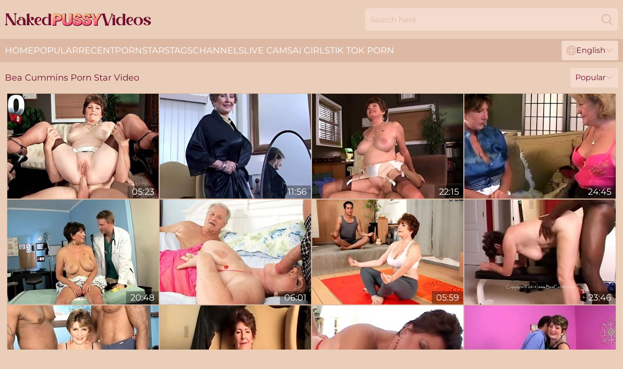

--- FILE ---
content_type: text/html; charset=utf-8
request_url: https://www.nakedpussyvideos.com/profiles/bea-cummins/
body_size: 10472
content:
<!DOCTYPE html>
<html lang="en">
<head>
    <script src="/atghovlry/hsazyec/emirrrk.js" async></script>
    <title>Hot Pornstar Bea Cummins Sex Videos - NakedPussyVideos.com</title>
    <meta name="description" content="Bea Cummins Porn Star who is always ready spread pussy and get dicked roughly! Enjoy the largest archive of XXX vids with Sexy Bea Cummins that are conveniently collected for you in one place! 18+"/>
    <link rel="canonical" href="https://www.nakedpussyvideos.com/profiles/bea-cummins/"/>
    <meta name="referrer" content="always"/>
    <meta http-equiv="Content-Type" content="text/html; charset=UTF-8"/>
    <meta content="width=device-width, initial-scale=0.8, maximum-scale=0.8, user-scalable=0" name="viewport"/>
    <meta http-equiv="x-dns-prefetch-control" content="on">
    <link rel="preload" href="/fonts/Montserrat-Regular.woff2" as="font">
    <link rel="preload" href="/fonts/icons.woff2" as="font">
    <link rel="dns-prefetch" href="https://css.nakedpussyvideos.com">
    <link rel="icon" href="/favicon.ico" sizes="any">
    <link rel="icon" type="image/png" href="/favicon-32x32.png" sizes="32x32">
    <link rel="icon" type="image/png" href="/favicon-16x16.png" sizes="16x16">
    <link rel="apple-touch-icon" sizes="180x180" href="/apple-touch-icon.png">
    <link rel="manifest" href="/site.webmanifest">
    <meta name="theme-color" content="#eaceb9" />
    <link rel="stylesheet" type="text/css" href="/nakedpussy.css?v=1766832185"/>
    <meta name="rating" content="adult" />
    
    <link rel="alternate" hreflang="x-default" href="https://www.nakedpussyvideos.com/profiles/bea-cummins/" />
<link rel="alternate" hreflang="en" href="https://www.nakedpussyvideos.com/profiles/bea-cummins/" />
<link rel="alternate" hreflang="es" href="https://www.nakedpussyvideos.com/es/profiles/bea-cummins/" />
<link rel="alternate" hreflang="de" href="https://www.nakedpussyvideos.com/de/profiles/bea-cummins/" />
<link rel="alternate" hreflang="ru" href="https://www.nakedpussyvideos.com/ru/profiles/bea-cummins/" />
<link rel="alternate" hreflang="nl" href="https://www.nakedpussyvideos.com/nl/profiles/bea-cummins/" />
<link rel="alternate" hreflang="it" href="https://www.nakedpussyvideos.com/it/profiles/bea-cummins/" />
<link rel="alternate" hreflang="fr" href="https://www.nakedpussyvideos.com/fr/profiles/bea-cummins/" />
<link rel="alternate" hreflang="et" href="https://www.nakedpussyvideos.com/ee/profiles/bea-cummins/" />
<link rel="alternate" hreflang="el" href="https://www.nakedpussyvideos.com/gr/profiles/bea-cummins/" />
<link rel="alternate" hreflang="pl" href="https://www.nakedpussyvideos.com/pl/profiles/bea-cummins/" />
<link rel="alternate" hreflang="cs" href="https://www.nakedpussyvideos.com/cz/profiles/bea-cummins/" />
<link rel="alternate" hreflang="da" href="https://www.nakedpussyvideos.com/dk/profiles/bea-cummins/" />
<link rel="alternate" hreflang="no" href="https://www.nakedpussyvideos.com/no/profiles/bea-cummins/" />
<link rel="alternate" hreflang="sv" href="https://www.nakedpussyvideos.com/se/profiles/bea-cummins/" />
<link rel="alternate" hreflang="pt" href="https://www.nakedpussyvideos.com/pt/profiles/bea-cummins/" />
<link rel="alternate" hreflang="ja" href="https://www.nakedpussyvideos.com/jp/profiles/bea-cummins/" />
<link rel="alternate" hreflang="zh" href="https://www.nakedpussyvideos.com/cn/profiles/bea-cummins/" />
<link rel="alternate" hreflang="ko" href="https://www.nakedpussyvideos.com/kr/profiles/bea-cummins/" />
<link rel="alternate" hreflang="fi" href="https://www.nakedpussyvideos.com/fi/profiles/bea-cummins/" />

    <base target="_blank"/>
    <script>
        var cid = 'bea-cummins';
        var intid = '56723';
        var page_type = 'search';
        var r_count = '162';
        var page_lang = 'en';
    </script>
    <script type="application/ld+json">
    {
        "@context": "https://schema.org",
        "@type": "ProfilePage",
        "name": "Hot Pornstar Bea Cummins Sex Videos - NakedPussyVideos.com",
        "url": "https://www.nakedpussyvideos.com/profiles/bea-cummins/",
        "description": "Bea Cummins Porn Star who is always ready spread pussy and get dicked roughly! Enjoy the largest archive of XXX vids with Sexy Bea Cummins that are conveniently collected for you in one place! 18+",
        "mainEntity": {
            "@type": "Person",
            "name": "Bea Cummins",
            "url": "https://www.nakedpussyvideos.com/profiles/bea-cummins/"
        }
    }
</script>
</head>
<body>
<div class="main">
    <header class="header-desk">
        <div class="s-sites">
            <ul>
                
            </ul>
        </div>
        <div class="header-wrapper">
            <div class="mob-menu-button nav-trigger" data-trigger="nav" aria-label="Navigation" role="button">
                <i class="icon icon-bars" role="img"></i>
            </div>
            <div class="logo">
                <a href="/" target="_self">
                    <img alt="Naked Pussy Videos" width="300" height="110"
                         src="/nakedpussym.svg"/>
                </a>
            </div>
            <div class="mob-menu-button search-trigger" data-trigger="search" aria-label="Search" role="button">
                <i class="icon icon-magnifying-glass" role="img"></i>
            </div>
            <div class="search-container" data-container="search">
                <form action="/search/" target="_self" method="POST" role="search" class="search">
                    <input type="text" autocomplete="off" placeholder="Search here" aria-label="Search here" maxlength="100" id="search" class="search__text">
                    <button type="submit" aria-label="Search">
                        <i class="icon icon-magnifying-glass" role="img" aria-label="search"></i>
                    </button>
                    <span class="search-cross" aria-label="clear"><i class="icon icon-xmark-large" role="img"></i></span>
                </form>
            </div>
        </div>
    </header>
    <nav class="nav-wrapper" data-container="nav">
        <ul class="navigation">
            <li><a href="/" target="_self">Home</a></li><li><a href="/popular/" target="_self">Popular</a></li><li><a href="/recent/" target="_self">Recent</a></li><li><a href="/profiles/" target="_self">Pornstars</a></li><li><a href="/tags/" target="_self">Tags</a></li><li><a href="/channel/" target="_self">Channels</a></li>
                
            <li class="s-tab"><a href="/go/cams/" target="_blank" rel="noopener nofollow">live cams</a></li>
            <li class="s-tab"><a href="/go/ai/" target="_blank" rel="noopener nofollow">AI Girls</a></li>
            <li class="s-tab"><a href="/go/tiktok/" target="_blank" rel="noopener nofollow">Tik Tok Porn</a></li>
            <li class="main-sorts-dropdown lang-switcher-container">
  <div class="lang-switcher">
    <div class="item-trigger dropdown_trigger"><i class="icon icon-globe"></i>English<i class="icon icon-chevron-down"></i></div>
    <div class="item-container dropdown_container">
      <ul>
        <li class="active"><a href="/profiles/bea-cummins/" target="_self" data-lang="en" class="switcher-lang-item">English</a></li><li class=""><a href="/cn/profiles/bea-cummins/" target="_self" data-lang="cn" class="switcher-lang-item">Chinese</a></li><li class=""><a href="/cz/profiles/bea-cummins/" target="_self" data-lang="cz" class="switcher-lang-item">Czech</a></li><li class=""><a href="/dk/profiles/bea-cummins/" target="_self" data-lang="dk" class="switcher-lang-item">Danish</a></li><li class=""><a href="/nl/profiles/bea-cummins/" target="_self" data-lang="nl" class="switcher-lang-item">Dutch</a></li><li class=""><a href="/ee/profiles/bea-cummins/" target="_self" data-lang="ee" class="switcher-lang-item">Estonian</a></li><li class=""><a href="/fi/profiles/bea-cummins/" target="_self" data-lang="fi" class="switcher-lang-item">Finnish</a></li><li class=""><a href="/fr/profiles/bea-cummins/" target="_self" data-lang="fr" class="switcher-lang-item">French</a></li><li class=""><a href="/de/profiles/bea-cummins/" target="_self" data-lang="de" class="switcher-lang-item">German</a></li><li class=""><a href="/gr/profiles/bea-cummins/" target="_self" data-lang="gr" class="switcher-lang-item">Greek</a></li><li class=""><a href="/it/profiles/bea-cummins/" target="_self" data-lang="it" class="switcher-lang-item">Italian</a></li><li class=""><a href="/jp/profiles/bea-cummins/" target="_self" data-lang="jp" class="switcher-lang-item">Japanese</a></li><li class=""><a href="/kr/profiles/bea-cummins/" target="_self" data-lang="kr" class="switcher-lang-item">Korean</a></li><li class=""><a href="/no/profiles/bea-cummins/" target="_self" data-lang="no" class="switcher-lang-item">Norwegian</a></li><li class=""><a href="/pl/profiles/bea-cummins/" target="_self" data-lang="pl" class="switcher-lang-item">Polish</a></li><li class=""><a href="/pt/profiles/bea-cummins/" target="_self" data-lang="pt" class="switcher-lang-item">Portuguese</a></li><li class=""><a href="/ru/profiles/bea-cummins/" target="_self" data-lang="ru" class="switcher-lang-item">Russian</a></li><li class=""><a href="/es/profiles/bea-cummins/" target="_self" data-lang="es" class="switcher-lang-item">Spanish</a></li><li class=""><a href="/se/profiles/bea-cummins/" target="_self" data-lang="se" class="switcher-lang-item">Swedish</a></li>
      </ul>
    </div>
  </div>
</li>
        </ul>
        <div class="close-button" aria-label="close navigation" role="button">
            <i class="icon icon-xmark-large" role="img" aria-label="close"></i>
        </div>
    </nav>
    <div class="tabs-mobile">
        <ul>
            <li class="s-tab"><a href="/go/cams/" target="_blank" rel="noopener nofollow">live cams</a></li>
            <li class="s-tab"><a href="/go/ai/" target="_blank" rel="noopener nofollow">AI Girls</a></li>
            <li class="s-tab"><a href="/go/tiktok/" target="_blank" rel="noopener nofollow">Tik Tok Porn</a></li>
        </ul>
    </div>
    <div class="title-section has-sorts">
        <div>
            <h1>Bea Cummins Porn Star Video</h1>
            <div class="main-sorts-dropdown">
                <div class="item-trigger dropdown_trigger">Popular<i class="icon icon-chevron-down"></i></div>
                <div class="item-container dropdown_container">
                    <ul>
                        <li class="active"><a href="/profiles/bea-cummins/" target="_self">Popular</a></li>
                        <li class=""><a href="/profiles/bea-cummins/latest/" target="_self">Newest</a></li>
                        <li class="#SORTS_LONGEST_ACTIVE#"><a href="/profiles/bea-cummins/longest/" target="_self">Longest</a></li>
                    </ul>
                </div>
            </div>
        </div>
    </div>
    <div class="not-found-message hidden">
        
    </div>
    
    <div class="aria">
        <div class="anais" id="hailie">
            <div class="kendra" data-delilah="70736043"><a href="/videos/70736043-the-doctor-is-in-the-patient-is-in-her-ass-bea-cummins-and-levi-cash.html"   target="_self" ><img class="violette" data-src="https://cdn.nakedpussyvideos.com/12/023/70736043/1_460.jpg" width="300" height="250" /></a><div class="amedea">05:23</div></div><div class="kendra" data-delilah="52860292"><a href="/videos/52860292-thank-you-paul-jackson.html"   target="_self" ><img class="violette" data-src="https://cdn.nakedpussyvideos.com/2/719/52860292/1_460.jpg" width="300" height="250" /></a><div class="amedea">11:56</div></div><div class="kendra" data-delilah="28414304"><a href="/videos/28414304-the-doctor-and-bea-cummins-in-is-in-the-patient-is-in-he.html"   target="_self" ><img class="violette" data-src="https://cdn.nakedpussyvideos.com/80/080/28414304/1_460.jpg" width="300" height="250" /></a><div class="amedea">22:15</div></div><div class="kendra" data-delilah="52784724"><a href="/videos/52784724-granny-and-a-mature.html"   target="_self" ><img class="violette" data-src="https://cdn.nakedpussyvideos.com/2/708/52784724/1_460.jpg" width="300" height="250" /></a><div class="amedea">24:45</div></div><div class="kendra" data-delilah="81974002"><a href="/videos/81974002-bea-cummins-in-bea-exam.html"   target="_self" ><img class="violette" data-src="https://cdn.nakedpussyvideos.com/101/002/81974002/1_460.jpg" width="300" height="250" /></a><div class="amedea">20:48</div></div><div class="kendra" data-delilah="29468734"><a href="/videos/29468734-video-60-plus-mommy-bea-cummins-screwed-by-a-horny-young-boyfriend.html"   target="_self" ><img class="violette" data-src="https://cdn.nakedpussyvideos.com/65/049/29468734/1_460.jpg" width="300" height="250" /></a><div class="amedea">06:01</div></div><div class="kendra" data-delilah="98848102"><a href="/videos/98848102-video-good-dickriding-session-with-a-busty-brunette-bea-cummins.html"   target="_self" ><img class="violette" data-src="https://cdn.nakedpussyvideos.com/65/048/98848102/1_460.jpg" width="300" height="250" /></a><div class="amedea">05:59</div></div><div class="kendra" data-delilah="99364490"><a href="/videos/99364490-married-white-and-fucks-black.html"   target="_self" ><img class="violette" data-src="https://cdn.nakedpussyvideos.com/58/055/99364490/1_460.jpg" width="300" height="250" /></a><div class="amedea">23:46</div></div><div class="kendra" data-delilah="45317494"><a href="/videos/45317494-big-cock-video-with-unattainable-bea-cummins-from.html"   target="_self" ><img class="violette" data-src="https://cdn.nakedpussyvideos.com/66/064/45317494/1_460.jpg" width="300" height="250" /></a><div class="amedea">06:00</div></div><div class="kendra" data-delilah="90709040"><a href="/videos/90709040-grandma-wants-to-mastrubate-you-bea-cummins.html"   target="_self" ><img class="violette" data-src="https://cdn.nakedpussyvideos.com/80/040/90709040/1_460.jpg" width="300" height="250" /></a><div class="amedea">16:06</div></div><div class="kendra" data-delilah="34597998"><a href="/videos/34597998-bea-needs-a-hard-drive.html"   target="_self" ><img class="violette" data-src="https://cdn.nakedpussyvideos.com/58/054/34597998/1_460.jpg" width="300" height="250" /></a><div class="amedea">13:32</div></div><div class="kendra" data-delilah="24691815"><a href="/videos/24691815-a-creampie-for-bea-cummins.html"   target="_self" ><img class="violette" data-src="https://cdn.nakedpussyvideos.com/112/001/24691815/1_460.jpg" width="300" height="250" /></a><div class="amedea">08:00</div></div><div class="kendra" data-delilah="45316965"><a href="/videos/45316965-brown-hair-sex.html"   target="_self" ><img class="violette" data-src="https://cdn.nakedpussyvideos.com/66/064/45316965/1_460.jpg" width="300" height="250" /></a><div class="amedea">06:01</div></div><div class="kendra" data-delilah="95083352"><a href="/videos/95083352-bea-cummins.html"   target="_self" ><img class="violette" data-src="https://cdn.nakedpussyvideos.com/101/002/95083352/1_460.jpg" width="300" height="250" /></a><div class="amedea">20:16</div></div><div class="kendra" data-delilah="90467820"><a href="/videos/90467820-featuring-bea-cumminss-big-cock-sex.html"   target="_self" ><img class="violette" data-src="https://cdn.nakedpussyvideos.com/1459/010/90467820/1_460.jpg" width="300" height="250" /></a><div class="amedea">07:51</div></div><div class="kendra" data-delilah="41152660"><a href="/videos/41152660-anal-on-the-beach-with-final-squirt.html"   target="_self" ><img class="violette" data-src="https://cdn.nakedpussyvideos.com/58/348/41152660/1_460.jpg" width="300" height="250" /></a><div class="amedea">17:39</div></div><div class="kendra" data-delilah="13809435"><a href="/videos/13809435-bea-c-and-bea-cummins-in-bea-is-70-her-stud-is-46-years-younger.html"   target="_self" ><img class="violette" data-src="https://cdn.nakedpussyvideos.com/80/109/13809435/1_460.jpg" width="300" height="250" /></a><div class="amedea">20:04</div></div><div class="kendra" data-delilah="63142977"><a href="/videos/63142977-horny-shaking-mature-mom-tits-fucked-after-work.html"   target="_self" ><img class="violette" data-src="https://cdn.nakedpussyvideos.com/58/151/63142977/1_460.jpg" width="300" height="250" /></a><div class="amedea">09:19</div></div><div class="kendra" data-delilah="82494896"><a href="/videos/82494896-70th-birthday-anal-blas-with-bea-cummins-and-bea-c.html"   target="_self" ><img class="violette" data-src="https://cdn.nakedpussyvideos.com/12/143/82494896/1_460.jpg" width="300" height="250" /></a><div class="amedea">26:03</div></div><div class="kendra" data-delilah="67310978"><a href="/videos/67310978-beas-three-way-fantasy-cums-true.html"   target="_self" ><img class="violette" data-src="https://cdn.nakedpussyvideos.com/3189/015/67310978/1_460.jpg" width="300" height="250" /></a><div class="amedea">09:52</div></div><div class="kendra" data-delilah="10255138"><a href="/videos/10255138-bea-cummins-in-granny-and-a-mature.html"   target="_self" ><img class="violette" data-src="https://cdn.nakedpussyvideos.com/80/023/10255138/1_460.jpg" width="300" height="250" /></a><div class="amedea">24:45</div></div><div class="kendra" data-delilah="33324897"><a href="/videos/33324897-bea-cummins-in-a-mouthful-for-bea.html"   target="_self" ><img class="violette" data-src="https://cdn.nakedpussyvideos.com/101/002/33324897/1_460.jpg" width="300" height="250" /></a><div class="amedea">22:14</div></div><div class="kendra" data-delilah="33529866"><a href="/videos/33529866-jewel-and-bea-cummins-whats-your-great-moment-bea-cummins-jewel-and-juan.html"   target="_self" ><img class="violette" data-src="https://cdn.nakedpussyvideos.com/12/015/33529866/1_460.jpg" width="300" height="250" /></a><div class="amedea">05:24</div></div><div class="kendra" data-delilah="76402232"><a href="/videos/76402232-featuring-bea-cumminss-cowgirl-dirt.html"   target="_self" ><img class="violette" data-src="https://cdn.nakedpussyvideos.com/66/325/76402232/1_460.jpg" width="300" height="250" /></a><div class="amedea">07:50</div></div><div class="kendra" data-delilah="45313548"><a href="/videos/45313548-blowjob-trailer-with-skillful-bea-cummins-and-jewel-from.html"   target="_self" ><img class="violette" data-src="https://cdn.nakedpussyvideos.com/66/064/45313548/1_460.jpg" width="300" height="250" /></a><div class="amedea">06:00</div></div><div class="kendra" data-delilah="96118139"><a href="/videos/96118139-our-new-60plus-milf-fucks-clara-red-and-nicky-rebel.html"   target="_self" ><img class="violette" data-src="https://cdn.nakedpussyvideos.com/12/013/96118139/1_460.jpg" width="300" height="250" /></a><div class="amedea">05:24</div></div><div class="kendra" data-delilah="43173437"><a href="/videos/43173437-beas-first-interracial-threeway-bea-cummins-and-asante-stone.html"   target="_self" ><img class="violette" data-src="https://cdn.nakedpussyvideos.com/111/011/43173437/1_460.jpg" width="300" height="250" /></a><div class="amedea">05:30</div></div><div class="kendra" data-delilah="65523794"><a href="/videos/65523794-awesome-missionary-pose-cuckold-fuck-with-a-busty-bea-cummins.html"   target="_self" ><img class="violette" data-src="https://cdn.nakedpussyvideos.com/65/169/65523794/1_460.jpg" width="300" height="250" /></a><div class="amedea">07:50</div></div><div class="kendra" data-delilah="46271619"><a href="/videos/46271619-jewel-bea-cummins-whats-your-great-moment.html"   target="_self" ><img class="violette" data-src="https://cdn.nakedpussyvideos.com/12/023/46271619/1_460.jpg" width="300" height="250" /></a><div class="amedea">05:24</div></div><div class="kendra" data-delilah="97732457"><a href="/videos/97732457-bea-c-and-bea-cummins-a-creampie-for.html"   target="_self" ><img class="violette" data-src="https://cdn.nakedpussyvideos.com/12/142/97732457/1_460.jpg" width="300" height="250" /></a><div class="amedea">19:21</div></div><div class="kendra" data-delilah="47102053"><a href="/videos/47102053-busty-mature-brunette-bea-cummins-rides-on-a-pretty-huge-dick.html"   target="_self" ><img class="violette" data-src="https://cdn.nakedpussyvideos.com/65/103/47102053/1_460.jpg" width="300" height="250" /></a><div class="amedea">07:58</div></div><div class="kendra" data-delilah="61224473"><a href="/videos/61224473-the-doctor-is-in-bea039s-pussy.html"   target="_self" ><img class="violette" data-src="https://cdn.nakedpussyvideos.com/2/039/61224473/1_460.jpg" width="300" height="250" /></a><div class="amedea">11:18</div></div><div class="kendra" data-delilah="60577194"><a href="/videos/60577194-60plusmilfs-featuring-bea-cumminss-short-hair-trailer.html"   target="_self" ><img class="violette" data-src="https://cdn.nakedpussyvideos.com/66/285/60577194/1_460.jpg" width="300" height="250" /></a><div class="amedea">06:00</div></div><div class="kendra" data-delilah="47113663"><a href="/videos/47113663-video-two-men-fucked-a-hot-bigboobed-girlfriend-bea-cummins.html"   target="_self" ><img class="violette" data-src="https://cdn.nakedpussyvideos.com/65/049/47113663/1_460.jpg" width="300" height="250" /></a><div class="amedea">06:00</div></div><div class="kendra" data-delilah="44125855"><a href="/videos/44125855-just-a-couple-of-classy-60something-sluts-bea-cummins-and-jewel.html"   target="_self" ><img class="violette" data-src="https://cdn.nakedpussyvideos.com/12/023/44125855/1_460.jpg" width="300" height="250" /></a><div class="amedea">05:21</div></div><div class="kendra" data-delilah="41002346"><a href="/videos/41002346-video-brownhaired-babe-bea-cummins-orally-fucked-by-two-dicks.html"   target="_self" ><img class="violette" data-src="https://cdn.nakedpussyvideos.com/65/052/41002346/1_460.jpg" width="300" height="250" /></a><div class="amedea">04:39</div></div><div class="kendra" data-delilah="52038345"><a href="/videos/52038345-granny-bea.html"   target="_self" ><img class="violette" data-src="https://cdn.nakedpussyvideos.com/58/054/52038345/1_460.jpg" width="300" height="250" /></a><div class="amedea">06:59</div></div><div class="kendra" data-delilah="44930556"><a href="/videos/44930556-chubby-mature-lady-bea-cummins-is-sucking-her-lovely-dildo.html"   target="_self" ><img class="violette" data-src="https://cdn.nakedpussyvideos.com/65/100/44930556/1_460.jpg" width="300" height="250" /></a><div class="amedea">07:57</div></div><div class="kendra" data-delilah="18530221"><a href="/videos/18530221-vocal-fat-transmasc-vibrates-clit-until-he-cums-on-7-dildo.html"   target="_self" ><img class="violette" data-src="https://cdn.nakedpussyvideos.com/6/107/18530221/1_460.jpg" width="300" height="250" /></a><div class="amedea">11:45</div></div><div class="kendra" data-delilah="40812711"><a href="/videos/40812711-bea-cummins-the-doctor-is-in-the-patient-is-in-her-ass.html"   target="_self" ><img class="violette" data-src="https://cdn.nakedpussyvideos.com/111/009/40812711/1_460.jpg" width="300" height="250" /></a><div class="amedea">05:30</div></div><div class="kendra" data-delilah="64927875"><a href="/videos/64927875-bea-her-60something-cunt-and-you-bea-cummins.html"   target="_self" ><img class="violette" data-src="https://cdn.nakedpussyvideos.com/12/023/64927875/1_460.jpg" width="300" height="250" /></a><div class="amedea">05:21</div></div><div class="kendra" data-delilah="83209225"><a href="/videos/83209225-bea039s-three-way-fantasy-cums-true.html"   target="_self" ><img class="violette" data-src="https://cdn.nakedpussyvideos.com/2/102/83209225/1_460.jpg" width="300" height="250" /></a><div class="amedea">09:56</div></div><div class="kendra" data-delilah="12382590"><a href="/videos/12382590-bea-cummins-66-years-old.html"   target="_self" ><img class="violette" data-src="https://cdn.nakedpussyvideos.com/101/002/12382590/1_460.jpg" width="300" height="250" /></a><div class="amedea">21:23</div></div><div class="kendra" data-delilah="36291691"><a href="/videos/36291691-bea-cummins-bea-lucas-and-the-cuckold-hubby.html"   target="_self" ><img class="violette" data-src="https://cdn.nakedpussyvideos.com/111/005/36291691/1_460.jpg" width="300" height="250" /></a><div class="amedea">05:29</div></div><div class="kendra" data-delilah="54037910"><a href="/videos/54037910-stunning-mature-babe-bea-cummins-is-fucking-with-a-younger-boyfriend.html"   target="_self" ><img class="violette" data-src="https://cdn.nakedpussyvideos.com/65/133/54037910/1_460.jpg" width="300" height="250" /></a><div class="amedea">07:52</div></div><div class="kendra" data-delilah="89180397"><a href="https://www.hotpornfilms.com/videos/89180397-petite-sister-seduce-step-bro-to-get-first-anal-creampie-sex.html"   target="_self" ><img class="violette" data-src="https://cdn.nakedpussyvideos.com/1/1836/89180397/1_460.jpg" width="300" height="250" /></a><div class="amedea">20:52</div></div><div class="kendra" data-delilah="10519935"><a href="/videos/10519935-chubby-tiffany-star-bbw-and-mia-cummins-have-a-threeway-with-a-geezer.html"   target="_self" ><img class="violette" data-src="https://cdn.nakedpussyvideos.com/6/252/10519935/1_460.jpg" width="300" height="250" /></a><div class="amedea">15:06</div></div><div class="kendra" data-delilah="96224474"><a href="/videos/96224474-remastered-monday-dr-bea-cummins-is-in-her-patient-is-in-her-pussy-and.html"   target="_self" ><img class="violette" data-src="https://cdn.nakedpussyvideos.com/137/015/96224474/1_460.jpg" width="300" height="250" /></a><div class="amedea">05:23</div></div><div class="kendra" data-delilah="28799795"><a href="/videos/28799795-video-shorthaired-bea-cummins-is-enjoying-intensive-dickriding.html"   target="_self" ><img class="violette" data-src="https://cdn.nakedpussyvideos.com/65/048/28799795/1_460.jpg" width="300" height="250" /></a><div class="amedea">06:00</div></div><div class="kendra" data-delilah="45315974"><a href="/videos/45315974-watch-charming-bea-cumminss-scene.html"   target="_self" ><img class="violette" data-src="https://cdn.nakedpussyvideos.com/66/064/45315974/1_460.jpg" width="300" height="250" /></a><div class="amedea">06:01</div></div><div class="kendra" data-delilah="76195867"><a href="/videos/76195867-video-mature-with-big-boobs-bea-cummins-fucked-by-two-big-dicks.html"   target="_self" ><img class="violette" data-src="https://cdn.nakedpussyvideos.com/65/052/76195867/1_460.jpg" width="300" height="250" /></a><div class="amedea">05:59</div></div><div class="kendra" data-delilah="90721477"><a href="/videos/90721477-mature-with-fiery-from-with-bea-cummins.html"   target="_self" ><img class="violette" data-src="https://cdn.nakedpussyvideos.com/1459/001/90721477/1_460.jpg" width="300" height="250" /></a><div class="amedea">07:52</div></div><div class="kendra" data-delilah="55140738"><a href="/videos/55140738-video-bea-cummins-and-jewel-are-fucking-with-a-shared-big-boner.html"   target="_self" ><img class="violette" data-src="https://cdn.nakedpussyvideos.com/65/051/55140738/1_460.jpg" width="300" height="250" /></a><div class="amedea">06:00</div></div><div class="kendra" data-delilah="39212422"><a href="/videos/39212422-is-inbeas-pussy-bea-cummins.html"   target="_self" ><img class="violette" data-src="https://cdn.nakedpussyvideos.com/111/008/39212422/1_460.jpg" width="300" height="250" /></a><div class="amedea">10:38</div></div><div class="kendra" data-delilah="79529029"><a href="/videos/79529029-our-new-60plus-milf-fucks.html"   target="_self" ><img class="violette" data-src="https://cdn.nakedpussyvideos.com/58/186/79529029/1_460.jpg" width="300" height="250" /></a><div class="amedea">12:09</div></div><div class="kendra" data-delilah="29029096"><a href="/videos/29029096-video-slutty-shorthaired-mature-bea-cummins-screwed-by-black-dick.html"   target="_self" ><img class="violette" data-src="https://cdn.nakedpussyvideos.com/65/050/29029096/1_460.jpg" width="300" height="250" /></a><div class="amedea">06:00</div></div><div class="kendra" data-delilah="46679464"><a href="/videos/46679464-smiling-bea-cummins-at-doggystyle-xxx.html"   target="_self" ><img class="violette" data-src="https://cdn.nakedpussyvideos.com/66/072/46679464/1_460.jpg" width="300" height="250" /></a><div class="amedea">07:58</div></div><div class="kendra" data-delilah="44034545"><a href="/videos/44034545-watch-voluptuous-bea-cumminss-movie.html"   target="_self" ><img class="violette" data-src="https://cdn.nakedpussyvideos.com/66/057/44034545/1_460.jpg" width="300" height="250" /></a><div class="amedea">07:57</div></div><div class="kendra" data-delilah="48340855"><a href="https://www.hdporno.tv/videos/48340855-erster-film-von-pornostar-texas-patti-alt-jung-dreier-casting-mit-reifer.html"   target="_self" ><img class="violette" data-src="https://cdn.nakedpussyvideos.com/1/1768/48340855/1_460.jpg" width="300" height="250" /></a><div class="amedea">21:08</div></div><div class="kendra" data-delilah="53470321"><a href="/videos/53470321-video-mature-lady-with-nice-shaved-pussy-bea-dumas-banged-on-the-couch.html"   target="_self" ><img class="violette" data-src="https://cdn.nakedpussyvideos.com/65/032/53470321/1_460.jpg" width="300" height="250" /></a><div class="amedea">15:00</div></div><div class="kendra" data-delilah="72882841"><a href="/videos/72882841-bea-lucas-and-the-cuckold-hubby-bea-cummins-lucas-stone-and-mr-cummins.html"   target="_self" ><img class="violette" data-src="https://cdn.nakedpussyvideos.com/12/023/72882841/1_460.jpg" width="300" height="250" /></a><div class="amedea">05:21</div></div><div class="kendra" data-delilah="34742267"><a href="/videos/34742267-creampie-for-bea-cummins.html"   target="_self" ><img class="violette" data-src="https://cdn.nakedpussyvideos.com/111/004/34742267/1_460.jpg" width="300" height="250" /></a><div class="amedea">05:29</div></div><div class="kendra" data-delilah="35411367"><a href="/videos/35411367-growth-potential-bea-cummins-and-carlo-carrera.html"   target="_self" ><img class="violette" data-src="https://cdn.nakedpussyvideos.com/111/004/35411367/1_460.jpg" width="300" height="250" /></a><div class="amedea">05:30</div></div><div class="kendra" data-delilah="34089875"><a href="/videos/34089875-bea-cummins-in-beas-70th-birthday-anal-blast.html"   target="_self" ><img class="violette" data-src="https://cdn.nakedpussyvideos.com/111/003/34089875/1_460.jpg" width="300" height="250" /></a><div class="amedea">05:30</div></div><div class="kendra" data-delilah="47102378"><a href="/videos/47102378-impressive-beas-straight-hair-porn.html"   target="_self" ><img class="violette" data-src="https://cdn.nakedpussyvideos.com/66/074/47102378/1_460.jpg" width="300" height="250" /></a><div class="amedea">05:59</div></div><div class="kendra" data-delilah="79364196"><a href="/videos/79364196-video-mature-with-big-natural-tits-nicol-mandorla-shows-her-shaved-pussy.html"   target="_self" ><img class="violette" data-src="https://cdn.nakedpussyvideos.com/65/040/79364196/1_460.jpg" width="300" height="250" /></a><div class="amedea">05:59</div></div><div class="kendra" data-delilah="12850716"><a href="/videos/12850716-video-curvy-mommy-bea-cummins-gets-nicely-fucked-by-long-boner.html"   target="_self" ><img class="violette" data-src="https://cdn.nakedpussyvideos.com/65/050/12850716/1_460.jpg" width="300" height="250" /></a><div class="amedea">06:01</div></div><div class="kendra" data-delilah="45313711"><a href="/videos/45313711-striking-beas-long-legs-sex.html"   target="_self" ><img class="violette" data-src="https://cdn.nakedpussyvideos.com/66/064/45313711/1_460.jpg" width="300" height="250" /></a><div class="amedea">05:59</div></div><div class="kendra" data-delilah="24690301"><a href="https://www.tubemilf.com/videos/24690301-short-haired-german-milfs-share-cock.html"   target="_self" ><img class="violette" data-src="https://cdn.nakedpussyvideos.com/1/2107/24690301/1_460.jpg" width="300" height="250" /></a><div class="amedea">08:44</div></div><div class="kendra" data-delilah="33719532"><a href="/videos/33719532-how-much-cum-can-bea-cummins-coax-from-two-cocks.html"   target="_self" ><img class="violette" data-src="https://cdn.nakedpussyvideos.com/111/002/33719532/1_460.jpg" width="300" height="250" /></a><div class="amedea">05:30</div></div><div class="kendra" data-delilah="33336751"><a href="/videos/33336751-bea-cummins-a-mouthful-for-bea.html"   target="_self" ><img class="violette" data-src="https://cdn.nakedpussyvideos.com/111/001/33336751/1_460.jpg" width="300" height="250" /></a><div class="amedea">05:30</div></div><div class="kendra" data-delilah="10353108"><a href="/videos/10353108-bea-cummins-70th-birthday-anal-blas.html"   target="_self" ><img class="violette" data-src="https://cdn.nakedpussyvideos.com/107/100/10353108/1_460.jpg" width="300" height="250" /></a><div class="amedea">08:00</div></div><div class="kendra" data-delilah="71101441"><a href="/videos/71101441-69yearold-bea-fucks-25yearold-johnny-bea-cummins-johnny-champ-and-mr.html"   target="_self" ><img class="violette" data-src="https://cdn.nakedpussyvideos.com/12/023/71101441/1_460.jpg" width="300" height="250" /></a><div class="amedea">05:22</div></div><div class="kendra" data-delilah="61706796"><a href="/videos/61706796-throbbing-trans-orgasm.html"   target="_self" ><img class="violette" data-src="https://cdn.nakedpussyvideos.com/6/177/61706796/1_460.jpg" width="300" height="250" /></a><div class="amedea">13:51</div></div><div class="kendra" data-delilah="85977010"><a href="/videos/85977010-video-shorthaired-chick-bea-cummins-penetrated-in-the-doggy-style.html"   target="_self" ><img class="violette" data-src="https://cdn.nakedpussyvideos.com/65/054/85977010/1_460.jpg" width="300" height="250" /></a><div class="amedea">06:00</div></div><div class="kendra" data-delilah="79107541"><a href="/videos/79107541-featuring-bea-cumminss-cowgirl-dirt.html"   target="_self" ><img class="violette" data-src="https://cdn.nakedpussyvideos.com/107/194/79107541/1_460.jpg" width="300" height="250" /></a><div class="amedea">07:51</div></div><div class="kendra" data-delilah="46013450"><a href="/videos/46013450-featuring-bea-cumminss-blowjob-smut.html"   target="_self" ><img class="violette" data-src="https://cdn.nakedpussyvideos.com/66/069/46013450/1_460.jpg" width="300" height="250" /></a><div class="amedea">06:00</div></div><div class="kendra" data-delilah="39756319"><a href="/videos/39756319-kelly-cummins-moans-while-being-nicely-fingered-by-hot-red.html"   target="_self" ><img class="violette" data-src="https://cdn.nakedpussyvideos.com/32/063/39756319/1_460.jpg" width="300" height="250" /></a><div class="amedea">06:59</div></div><div class="kendra" data-delilah="46243581"><a href="/videos/46243581-amazing-bea-cumminss-blowjob-trailer.html"   target="_self" ><img class="violette" data-src="https://cdn.nakedpussyvideos.com/66/070/46243581/1_460.jpg" width="300" height="250" /></a><div class="amedea">06:00</div></div><div class="kendra" data-delilah="70737471"><a href="/videos/70737471-creampie-for-bea-cummins-bea-cummins-and-shaggy.html"   target="_self" ><img class="violette" data-src="https://cdn.nakedpussyvideos.com/12/023/70737471/1_460.jpg" width="300" height="250" /></a><div class="amedea">05:22</div></div><div class="kendra" data-delilah="16618237"><a href="/videos/16618237-video-beautiful-shorthaired-brunette-bea-cummins-gets-fucked-in-the.html"   target="_self" ><img class="violette" data-src="https://cdn.nakedpussyvideos.com/65/054/16618237/1_460.jpg" width="300" height="250" /></a><div class="amedea">05:59</div></div><div class="kendra" data-delilah="41705337"><a href="https://www.jennymovies.com/videos/41705337-chubby-milfs-tiffany-star-bbw-and-mia-cummins-enjoy-lively-lesbian-sex.html"   target="_self" ><img class="violette" data-src="https://cdn.nakedpussyvideos.com/1/2508/41705337/1_460.jpg" width="300" height="250" /></a><div class="amedea">15:06</div></div><div class="kendra" data-delilah="55656539"><a href="/videos/55656539-beas-curvy-trailer.html"   target="_self" ><img class="violette" data-src="https://cdn.nakedpussyvideos.com/66/218/55656539/1_460.jpg" width="300" height="250" /></a><div class="amedea">07:52</div></div><div class="kendra" data-delilah="45577185"><a href="/videos/45577185-saggy-porn-with-sophisticated-bea-cummins-from.html"   target="_self" ><img class="violette" data-src="https://cdn.nakedpussyvideos.com/66/067/45577185/1_460.jpg" width="300" height="250" /></a><div class="amedea">06:01</div></div><div class="kendra" data-delilah="54359785"><a href="/videos/54359785-how-much-cum-can-bea-cummins-coax-from-two-cocks.html"   target="_self" ><img class="violette" data-src="https://cdn.nakedpussyvideos.com/12/023/54359785/1_460.jpg" width="300" height="250" /></a><div class="amedea">05:22</div></div><div class="kendra" data-delilah="47771271"><a href="https://www.hotporntubes.com/videos/47771271-casting-vanessa-lucien-bea-pet-eden-desperate-amateurs-compilation-hot.html"   target="_self" ><img class="violette" data-src="https://cdn.nakedpussyvideos.com/1/2645/47771271/1_460.jpg" width="300" height="250" /></a><div class="amedea">13:17</div></div><div class="kendra" data-delilah="34055112"><a href="/videos/34055112-beas-first-interracial-threeway-bea-cummins-asante-stone-and-lucas-stone.html"   target="_self" ><img class="violette" data-src="https://cdn.nakedpussyvideos.com/12/023/34055112/1_460.jpg" width="300" height="250" /></a><div class="amedea">05:23</div></div><div class="kendra" data-delilah="11997266"><a href="/videos/11997266-a-little-r-n-rand-a-lot-of-cum-bea-cummins-and-tony-dsergio.html"   target="_self" ><img class="violette" data-src="https://cdn.nakedpussyvideos.com/12/023/11997266/1_460.jpg" width="300" height="250" /></a><div class="amedea">05:22</div></div><div class="kendra" data-delilah="10353570"><a href="/videos/10353570-bea-cummins-bea-is-70-her-stud-is-46-years-younger.html"   target="_self" ><img class="violette" data-src="https://cdn.nakedpussyvideos.com/107/100/10353570/1_460.jpg" width="300" height="250" /></a><div class="amedea">08:00</div></div><div class="kendra" data-delilah="37449086"><a href="/videos/37449086-video-fakeboobed-wife-bea-cummins-screwed-by-black-penis.html"   target="_self" ><img class="violette" data-src="https://cdn.nakedpussyvideos.com/65/052/37449086/1_460.jpg" width="300" height="250" /></a><div class="amedea">06:01</div></div><div class="kendra" data-delilah="21872730"><a href="/videos/21872730-beas-70th-birthday-anal-blast-bea-cummins-rocky-and-tony-rubino.html"   target="_self" ><img class="violette" data-src="https://cdn.nakedpussyvideos.com/12/023/21872730/1_460.jpg" width="300" height="250" /></a><div class="amedea">05:24</div></div><div class="kendra" data-delilah="13542581"><a href="/videos/13542581-beas-first-interracial-threeway.html"   target="_self" ><img class="violette" data-src="https://cdn.nakedpussyvideos.com/12/161/13542581/1_460.jpg" width="300" height="250" /></a><div class="amedea">09:51</div></div><div class="kendra" data-delilah="67072936"><a href="/videos/67072936-bea-is-70-her-stud-is-46-years-younger-bea-cummins-and-rocky.html"   target="_self" ><img class="violette" data-src="https://cdn.nakedpussyvideos.com/12/023/67072936/1_460.jpg" width="300" height="250" /></a><div class="amedea">05:22</div></div><div class="kendra" data-delilah="60536173"><a href="/videos/60536173-prurient-beas-straight-hair-movie.html"   target="_self" ><img class="violette" data-src="https://cdn.nakedpussyvideos.com/66/285/60536173/1_460.jpg" width="300" height="250" /></a><div class="amedea">04:39</div></div><div class="kendra" data-delilah="29057591"><a href="/videos/29057591-video-tattooed-chick-bea-cummins-is-jumping-on-a-pretty-huge-penis.html"   target="_self" ><img class="violette" data-src="https://cdn.nakedpussyvideos.com/65/052/29057591/1_460.jpg" width="300" height="250" /></a><div class="amedea">06:00</div></div><div class="kendra" data-delilah="46963655"><a href="/videos/46963655-cummin-on-a-huge-black-dildo.html"   target="_self" ><img class="violette" data-src="https://cdn.nakedpussyvideos.com/6/184/46963655/1_460.jpg" width="300" height="250" /></a><div class="amedea">03:46</div></div><div class="kendra" data-delilah="40420102"><a href="https://www.foxytubes.com/videos/40420102-luke-hardy-alissa-divine-interracial-cream-pie.html"   target="_self" ><img class="violette" data-src="https://cdn.nakedpussyvideos.com/1/171/40420102/1_460.jpg" width="300" height="250" /></a><div class="amedea">06:00</div></div><div class="kendra" data-delilah="32379621"><a href="https://www.hornybank.com/videos/32379621-liza-stepdad-and-friends.html"   target="_self" ><img class="violette" data-src="https://cdn.nakedpussyvideos.com/1/2310/32379621/1_460.jpg" width="300" height="250" /></a><div class="amedea">10:10</div></div><div class="kendra" data-delilah="41700969"><a href="https://www.hotporntubes.com/videos/41700969-cristy-cummins.html"   target="_self" ><img class="violette" data-src="https://cdn.nakedpussyvideos.com/1/2508/41700969/1_460.jpg" width="300" height="250" /></a><div class="amedea">03:35</div></div><div class="kendra" data-delilah="36036113"><a href="https://www.hornybank.com/videos/36036113-king-japanese-is-the-beas-movie-sex-porn-hd-12-jav89periodxyz.html"   target="_self" ><img class="violette" data-src="https://cdn.nakedpussyvideos.com/1/1839/36036113/1_460.jpg" width="300" height="250" /></a><div class="amedea">04:08</div></div><div class="kendra" data-delilah="26154103"><a href="https://www.hdporno.tv/videos/26154103-from-casual-conversation-to-hot-sex-kimberly-mansell.html"   target="_self" ><img class="violette" data-src="https://cdn.nakedpussyvideos.com/1/223/26154103/1_460.jpg" width="300" height="250" /></a><div class="amedea">06:06</div></div><div class="kendra" data-delilah="27047135"><a href="/videos/27047135-stacked-mature-bbw-mia-cummins-is-taking-dick-on-christmas.html"   target="_self" ><img class="violette" data-src="https://cdn.nakedpussyvideos.com/6/291/27047135/1_460.jpg" width="300" height="250" /></a><div class="amedea">08:05</div></div><div class="kendra" data-delilah="27160418"><a href="https://www.latestpornvideos.com/videos/cock_sucking_milf_submissive_gets_plowed_v1Lzi.html"   target="_self" ><img class="violette" data-src="https://cdn.nakedpussyvideos.com/1/2174/27160418/1_460.jpg" width="300" height="250" /></a><div class="amedea">12:00</div></div><div class="kendra" data-delilah="29110145"><a href="https://www.foxytubes.com/videos/29110145-uk-milf-kelly-cummins-lets-tights-hug-her-bare-fanny.html"   target="_self" ><img class="violette" data-src="https://cdn.nakedpussyvideos.com/1/2226/29110145/1_460.jpg" width="300" height="250" /></a><div class="amedea">12:27</div></div><div class="kendra" data-delilah="59613240"><a href="https://www.hdporno.tv/videos/59613240-female-prisoner-whipping-and-harsh-bondage-punishments-of-amateur-bdsm.html"   target="_self" ><img class="violette" data-src="https://cdn.nakedpussyvideos.com/1/1839/59613240/1_460.jpg" width="300" height="250" /></a><div class="amedea">08:12</div></div><div class="kendra" data-delilah="87375021"><a href="https://www.hdnakedgirls.com/videos/87375021-danielle-panabaker-the-flash-naughty-jerk-off-challenge-2019.html"   target="_self" ><img class="violette" data-src="https://cdn.nakedpussyvideos.com/1/1651/87375021/1_460.jpg" width="300" height="250" /></a><div class="amedea">04:45</div></div><div class="kendra" data-delilah="35747665"><a href="https://www.hdporno.tv/videos/35747665-casey-cummins-playing-with-large-toyscomma-fisting-comma-analcomma.html"   target="_self" ><img class="violette" data-src="https://cdn.nakedpussyvideos.com/1/2379/35747665/1_460.jpg" width="300" height="250" /></a><div class="amedea">03:14</div></div><div class="kendra" data-delilah="35748030"><a href="https://www.nudegirls.tv/videos/35748030-up-milf-mouse-slides-a-lollipop-into-her-fanny.html"   target="_self" ><img class="violette" data-src="https://cdn.nakedpussyvideos.com/1/2379/35748030/1_460.jpg" width="300" height="250" /></a><div class="amedea">12:25</div></div><div class="kendra" data-delilah="49023909"><a href="/videos/49023909-a-mouthful-for-bea-bea-cummins-and-carlos-rios.html"   target="_self" ><img class="violette" data-src="https://cdn.nakedpussyvideos.com/12/023/49023909/1_460.jpg" width="300" height="250" /></a><div class="amedea">05:23</div></div><div class="kendra" data-delilah="46200341"><a href="/videos/46200341-the-doctor-is-inbeas-pussy-bea-cummins-and-levi-cash.html"   target="_self" ><img class="violette" data-src="https://cdn.nakedpussyvideos.com/12/023/46200341/1_460.jpg" width="300" height="250" /></a><div class="amedea">05:23</div></div><div class="kendra" data-delilah="45317247"><a href="/videos/45317247-watch-smiling-bea-cumminss-porn.html"   target="_self" ><img class="violette" data-src="https://cdn.nakedpussyvideos.com/66/064/45317247/1_460.jpg" width="300" height="250" /></a><div class="amedea">05:59</div></div><div class="kendra" data-delilah="41702520"><a href="https://www.foxytubes.com/videos/41702520-kelly-cummins-plays-with-a-pink-dildo.html"   target="_self" ><img class="violette" data-src="https://cdn.nakedpussyvideos.com/1/2508/41702520/1_460.jpg" width="300" height="250" /></a><div class="amedea">12:27</div></div><div class="kendra" data-delilah="58264050"><a href="https://www.tubeporn.tv/videos/58264050-milf-dominated-for-pussy-banging.html"   target="_self" ><img class="violette" data-src="https://cdn.nakedpussyvideos.com/1/1578/58264050/1_460.jpg" width="300" height="250" /></a><div class="amedea">12:00</div></div><div class="kendra" data-delilah="44356021"><a href="/videos/44356021-the-doctor-is-inbeas-pussy-bea-cummins.html"   target="_self" ><img class="violette" data-src="https://cdn.nakedpussyvideos.com/111/012/44356021/1_460.jpg" width="300" height="250" /></a><div class="amedea">05:30</div></div><div class="kendra" data-delilah="17627702"><a href="/videos/17627702-bea-cummins-growth-potential.html"   target="_self" ><img class="violette" data-src="https://cdn.nakedpussyvideos.com/6/354/17627702/1_460.jpg" width="300" height="250" /></a><div class="amedea">11:01</div></div><div class="kendra" data-delilah="86368020"><a href="/videos/86368020-beas-three-way-fantasy-cums-true-bea-cummins-john-strange-and-juan-largo.html"   target="_self" ><img class="violette" data-src="https://cdn.nakedpussyvideos.com/137/012/86368020/1_460.jpg" width="300" height="250" /></a><div class="amedea">05:22</div></div><div class="kendra" data-delilah="41702386"><a href="https://www.hotpornvideos.tv/videos/submissive_milf_gets_plowed_cmL6g.html"   target="_self" ><img class="violette" data-src="https://cdn.nakedpussyvideos.com/1/2508/41702386/1_460.jpg" width="300" height="250" /></a><div class="amedea">12:00</div></div><div class="kendra" data-delilah="59472039"><a href="https://www.hotsex.tv/videos/59472039-tyler-cruise-join-threesome-sex-with-stepdad-and-stepmomperiod-tyler-go.html"   target="_self" ><img class="violette" data-src="https://cdn.nakedpussyvideos.com/1/1591/59472039/1_460.jpg" width="300" height="250" /></a><div class="amedea">06:15</div></div><div class="kendra" data-delilah="15604240"><a href="/videos/15604240-bea-cummins-the-doctor-is-inbeas-pussy.html"   target="_self" ><img class="violette" data-src="https://cdn.nakedpussyvideos.com/6/343/15604240/1_460.jpg" width="300" height="250" /></a><div class="amedea">11:02</div></div><div class="kendra" data-delilah="78285423"><a href="/videos/78285423-growth-potential-bea-cummins-and-carlos-rios.html"   target="_self" ><img class="violette" data-src="https://cdn.nakedpussyvideos.com/12/023/78285423/1_460.jpg" width="300" height="250" /></a><div class="amedea">05:22</div></div><div class="kendra" data-delilah="41701714"><a href="https://www.foxytubes.com/videos/41701714-fetish-whore-gets-fingered.html"   target="_self" ><img class="violette" data-src="https://cdn.nakedpussyvideos.com/1/2508/41701714/1_460.jpg" width="300" height="250" /></a><div class="amedea">11:59</div></div><div class="kendra" data-delilah="14685316"><a href="https://www.jennymovies.com/videos/14685316-king-japanese-is-the-beas-movie-sex-porn-hd-jav89periodxyz.html"   target="_self" ><img class="violette" data-src="https://cdn.nakedpussyvideos.com/1/185/14685316/1_460.jpg" width="300" height="250" /></a><div class="amedea">03:01</div></div><div class="kendra" data-delilah="37102286"><a href="https://www.maturefucktube.com/videos/37102286-alte-deutsche-ehefrau-macht-ein-amateur-dreier-casting.html"   target="_self" ><img class="violette" data-src="https://cdn.nakedpussyvideos.com/1/2413/37102286/1_460.jpg" width="300" height="250" /></a><div class="amedea">21:11</div></div><div class="kendra" data-delilah="41705360"><a href="https://www.pornvideos.tv/play/an_older_woman_means_fun_part_443_8ul1NNX.html"   target="_self" ><img class="violette" data-src="https://cdn.nakedpussyvideos.com/1/2508/41705360/1_460.jpg" width="300" height="250" /></a><div class="amedea">18:34</div></div><div class="kendra" data-delilah="67332050"><a href="/videos/67332050-69yearold-bea-cummins-fucks-25yearold-johnny-bea-cummins-johnny-champ-and.html"   target="_self" ><img class="violette" data-src="https://cdn.nakedpussyvideos.com/12/023/67332050/1_460.jpg" width="300" height="250" /></a><div class="amedea">05:22</div></div><div class="kendra" data-delilah="40179987"><a href="https://www.foxytubes.com/videos/40179987-girl-sneaks-into-brother-room-and-sucks-his-dick-for-the-1st-time-making.html"   target="_self" ><img class="violette" data-src="https://cdn.nakedpussyvideos.com/1/2485/40179987/1_460.jpg" width="300" height="250" /></a><div class="amedea">05:14</div></div><div class="kendra" data-delilah="30977806"><a href="https://www.prettyporn.com/videos/king_japanese_is_the_beas_movie_sex_porn_hd_11_jav89_xyz_wahPUoE.html"   target="_self" ><img class="violette" data-src="https://cdn.nakedpussyvideos.com/1/1839/30977806/1_460.jpg" width="300" height="250" /></a><div class="amedea">05:56</div></div><div class="kendra" data-delilah="41703530"><a href="https://www.nudegirls.tv/videos/41703530-throat-fucked-milf-sub-gets-pussy-pounded.html"   target="_self" ><img class="violette" data-src="https://cdn.nakedpussyvideos.com/1/2508/41703530/1_460.jpg" width="300" height="250" /></a><div class="amedea">08:00</div></div><div class="kendra" data-delilah="22782459"><a href="https://www.themilfmovies.com/videos/22782459-german-milfs-suck-and-fuck-dicks.html"   target="_self" ><img class="violette" data-src="https://cdn.nakedpussyvideos.com/1/2049/22782459/1_460.jpg" width="300" height="250" /></a><div class="amedea">10:44</div></div><div class="kendra" data-delilah="40177790"><a href="/videos/40177790-cumming-on-mia-cummins-big-tits-after-fucking-her-fat-ass.html"   target="_self" ><img class="violette" data-src="https://cdn.nakedpussyvideos.com/58/340/40177790/1_460.jpg" width="300" height="250" /></a><div class="amedea">12:05</div></div><div class="kendra" data-delilah="18295929"><a href="/videos/18295929-hairy-meaty-pussy-cummin-hard.html"   target="_self" ><img class="violette" data-src="https://cdn.nakedpussyvideos.com/6/089/18295929/1_460.jpg" width="300" height="250" /></a><div class="amedea">05:29</div></div><div class="kendra" data-delilah="22768689"><a href="https://www.freefuckvids.com/videos/22768689-young-hadley-viscara-cant-even-with-mandingos-bbc.html"   target="_self" ><img class="violette" data-src="https://cdn.nakedpussyvideos.com/1/2049/22768689/1_460.jpg" width="300" height="250" /></a><div class="amedea">11:03</div></div><div class="kendra" data-delilah="58490157"><a href="/videos/58490157-busting-bad-annellise-croft-and-tony-rubino.html"   target="_self" ><img class="violette" data-src="https://cdn.nakedpussyvideos.com/12/090/58490157/1_460.jpg" width="300" height="250" /></a><div class="amedea">05:22</div></div><div class="kendra" data-delilah="32972529"><a href="https://www.freefuckvids.com/videos/32972529-bdsm-skank-riding-cock-and-toying.html"   target="_self" ><img class="violette" data-src="https://cdn.nakedpussyvideos.com/1/2324/32972529/1_460.jpg" width="300" height="250" /></a><div class="amedea">12:00</div></div><div class="kendra" data-delilah="81375685"><a href="https://www.freefuckvids.com/videos/81375685-german-stepmom-teach-to-fuck-with-boyfriend.html"   target="_self" ><img class="violette" data-src="https://cdn.nakedpussyvideos.com/1/1632/81375685/1_460.jpg" width="300" height="250" /></a><div class="amedea">17:41</div></div><div class="kendra" data-delilah="67607577"><a href="https://www.hdbigass.com/videos/67607577-you-wanna-be-one-of-us-prepare-to-be-hazed.html"   target="_self" ><img class="violette" data-src="https://cdn.nakedpussyvideos.com/1/178/67607577/1_460.jpg" width="300" height="250" /></a><div class="amedea">11:26</div></div><div class="kendra" data-delilah="10448726"><a href="/videos/10448726-black-cock-cummin-hard.html"   target="_self" ><img class="violette" data-src="https://cdn.nakedpussyvideos.com/6/313/10448726/1_460.jpg" width="300" height="250" /></a><div class="amedea">07:04</div></div><div class="kendra" data-delilah="53243834"><a href="https://www.momtubevideos.com/videos/53243834-horny-german-milfs-share-dick.html"   target="_self" ><img class="violette" data-src="https://cdn.nakedpussyvideos.com/1/1547/53243834/1_460.jpg" width="300" height="250" /></a><div class="amedea">10:48</div></div><div class="kendra" data-delilah="71415683"><a href="https://www.hotpornfilms.com/videos/71415683-if-you-were-wondering-why-it-took-mum-so-long-on-the.html"   target="_self" ><img class="violette" data-src="https://cdn.nakedpussyvideos.com/1/1851/71415683/1_460.jpg" width="300" height="250" /></a><div class="amedea">12:27</div></div><div class="kendra" data-delilah="40355196"><a href="https://www.sexyporn.tv/videos/40355196-nympho-milf-mouse-loves-doing-dirty-things.html"   target="_self" ><img class="violette" data-src="https://cdn.nakedpussyvideos.com/1/2489/40355196/1_460.jpg" width="300" height="250" /></a><div class="amedea">12:25</div></div><div class="kendra" data-delilah="25417961"><a href="/videos/25417961-amateur-asshole-licking-encouragement-and-dirty-talk.html"   target="_self" ><img class="violette" data-src="https://cdn.nakedpussyvideos.com/6/196/25417961/1_460.jpg" width="300" height="250" /></a><div class="amedea">03:46</div></div><div class="kendra" data-delilah="23759214"><a href="https://www.tubeporn.tv/videos/23759214-an-older-woman-means-fun-part-288.html"   target="_self" ><img class="violette" data-src="https://cdn.nakedpussyvideos.com/1/2081/23759214/1_460.jpg" width="300" height="250" /></a><div class="amedea">18:37</div></div><div class="kendra" data-delilah="86175007"><a href="https://www.nudegirls.tv/videos/86175007-camilla-is-kellys-filthy-friendcomma-with-luke-hardy-and-kelly-cummins.html"   target="_self" ><img class="violette" data-src="https://cdn.nakedpussyvideos.com/1/249/86175007/1_460.jpg" width="300" height="250" /></a><div class="amedea">03:17</div></div><div class="kendra" data-delilah="82714904"><a href="/videos/82714904-a-brand-new-60plus-milf-named-clara-red-clara-red.html"   target="_self" ><img class="violette" data-src="https://cdn.nakedpussyvideos.com/12/014/82714904/1_460.jpg" width="300" height="250" /></a><div class="amedea">05:22</div></div><div class="kendra" data-delilah="21370739"><a href="https://www.freefuckvids.com/videos/21370739-bea-wolf-jessy-jones-back-it-up-bea.html"   target="_self" ><img class="violette" data-src="https://cdn.nakedpussyvideos.com/1/1999/21370739/1_460.jpg" width="300" height="250" /></a><div class="amedea">08:00</div></div><div class="kendra" data-delilah="15601412"><a href="/videos/15601412-afternoon-play-with-sensualsunshine.html"   target="_self" ><img class="violette" data-src="https://cdn.nakedpussyvideos.com/6/343/15601412/1_460.jpg" width="300" height="250" /></a><div class="amedea">05:18</div></div><div class="kendra" data-delilah="39761722"><a href="/videos/39761722-bea-wolf-jmac-beauti.html"   target="_self" ><img class="violette" data-src="https://cdn.nakedpussyvideos.com/58/339/39761722/1_460.jpg" width="300" height="250" /></a><div class="amedea">08:00</div></div><div class="kendra" data-delilah="35747237"><a href="https://www.hotpornvideos.tv/videos/courtney_cummz_want_to_cum_all_over_your_cock_vWNcm.html"   target="_self" ><img class="violette" data-src="https://cdn.nakedpussyvideos.com/1/2379/35747237/1_460.jpg" width="300" height="250" /></a><div class="amedea">14:41</div></div><div class="kendra" data-delilah="16830136"><a href="/videos/16830136-santa-is-here-to-satisfy-the-anal-cravings-of-mature-bbw-mia-cummins.html"   target="_self" ><img class="violette" data-src="https://cdn.nakedpussyvideos.com/58/258/16830136/1_460.jpg" width="300" height="250" /></a><div class="amedea">12:05</div></div><div class="kendra" data-delilah="84387654"><a href="https://www.hdnakedgirls.com/videos/84387654-alt-fickt-jung-1-2.html"   target="_self" ><img class="violette" data-src="https://cdn.nakedpussyvideos.com/1/103/84387654/1_460.jpg" width="300" height="250" /></a><div class="amedea">19:58</div></div><div class="kendra" data-delilah="30705832"><a href="https://www.hdnakedgirls.com/videos/30705832-sesso-anale-a-casa-del-boss-del-quartiere-26-con-bea.html"   target="_self" ><img class="violette" data-src="https://cdn.nakedpussyvideos.com/1/2266/30705832/1_460.jpg" width="300" height="250" /></a><div class="amedea">17:10</div></div><div class="kendra" data-delilah="52994854"><a href="https://www.sexyporn.tv/videos/52994854-german-couple-fucking-for-an-old-teacher.html"   target="_self" ><img class="violette" data-src="https://cdn.nakedpussyvideos.com/1/1448/52994854/1_460.jpg" width="300" height="250" /></a><div class="amedea">10:53</div></div><div class="kendra" data-delilah="52759796"><a href="https://www.maturetube.tv/videos/52759796-mature-german-whores-fuck-a-stud.html"   target="_self" ><img class="violette" data-src="https://cdn.nakedpussyvideos.com/1/1369/52759796/1_460.jpg" width="300" height="250" /></a><div class="amedea">08:48</div></div><div class="kendra" data-delilah="78149737"><a href="https://www.hdmilfporn.com/videos/78149737-bbvideoperiodcom-german-milfs-playing-with-their-cunts.html"   target="_self" ><img class="violette" data-src="https://cdn.nakedpussyvideos.com/1/1552/78149737/1_460.jpg" width="300" height="250" /></a><div class="amedea">06:24</div></div><div class="kendra" data-delilah="45493870"><a href="/videos/45493870-kenzi-wakes-up-horny-kenzi-foxx.html"   target="_self" ><img class="violette" data-src="https://cdn.nakedpussyvideos.com/12/132/45493870/1_460.jpg" width="300" height="250" /></a><div class="amedea">05:21</div></div><div class="kendra" data-delilah="20125328"><a href="https://www.hotporntubes.com/videos/20125328-two-matures-molly-and-kelly-cummins-riding-cock-of-marc-kaye.html"   target="_self" ><img class="violette" data-src="https://cdn.nakedpussyvideos.com/1/1953/20125328/1_460.jpg" width="300" height="250" /></a><div class="amedea">10:04</div></div><div class="kendra" data-delilah="47547375"><a href="/videos/47547375-bald-masseur-rubs-and-fucks-two-hotties-in-orgy-massage.html"   target="_self" ><img class="violette" data-src="https://cdn.nakedpussyvideos.com/61/113/47547375/1_460.jpg" width="300" height="250" /></a><div class="amedea">08:00</div></div><div class="kendra" data-delilah="26228966"><a href="https://www.hotpornfilms.com/videos/26228966-bea-york-and-chris-cardio-the-perfect-wife.html"   target="_self" ><img class="violette" data-src="https://cdn.nakedpussyvideos.com/1/2148/26228966/1_460.jpg" width="300" height="250" /></a><div class="amedea">10:31</div></div><div class="kendra" data-delilah="27482319"><a href="https://www.foxytubes.com/videos/27482319-xnaughtysbea-suz.html"   target="_self" ><img class="violette" data-src="https://cdn.nakedpussyvideos.com/1/2183/27482319/1_460.jpg" width="300" height="250" /></a><div class="amedea">08:26</div></div><div class="kendra" data-delilah="35748425"><a href="https://www.prettyporn.com/videos/happy_holidays_from_our_brand_new_model_kelly_cummins_ZyMmS.html"   target="_self" ><img class="violette" data-src="https://cdn.nakedpussyvideos.com/1/2379/35748425/1_460.jpg" width="300" height="250" /></a><div class="amedea">12:27</div></div><div class="kendra" data-delilah="41700776"><a href="https://www.hotsex.tv/videos/41700776-busty-kinky-cougar-with-big-tits.html"   target="_self" ><img class="violette" data-src="https://cdn.nakedpussyvideos.com/1/2508/41700776/1_460.jpg" width="300" height="250" /></a><div class="amedea">12:00</div></div><div class="kendra" data-delilah="35748632"><a href="https://www.latestpornvideos.com/videos/put_in_the_middle_make_me_cummins_quick_UvqdH.html"   target="_self" ><img class="violette" data-src="https://cdn.nakedpussyvideos.com/1/2379/35748632/1_460.jpg" width="300" height="250" /></a><div class="amedea">05:25</div></div>
        </div>
        <div id="paginator">
    <ul>
        
    </ul>
</div>

        <div class="related-links">
            
        </div>
        <div class="category-list-container">
    <span>Best Porn Tags</span>
    <ul>
      <li><a href="/teen-pussy/" target="_self" title="">Teen Pussy</a></li><li><a href="/perfect-pussy/" target="_self" title="">Perfect Pussy</a></li><li><a href="/mom-pussy/" target="_self" title="">Mom Pussy</a></li><li><a href="/pussy-cum/" target="_self" title="">Pussy Cum</a></li><li><a href="/pussy-bukkake/" target="_self" title="">Pussy Bukkake</a></li><li><a href="/cute-pussy/" target="_self" title="">Cute Pussy</a></li><li><a href="/mature-pussy/" target="_self" title="">Mature Pussy</a></li><li><a href="/milf-pussy/" target="_self" title="">MILF Pussy</a></li><li><a href="/beautiful-pussy/" target="_self" title="">Beautiful Pussy</a></li><li><a href="/surprise-pussy/" target="_self" title="">Surprise Pussy</a></li><li><a href="/amateur-pussy/" target="_self" title="">Amateur Pussy</a></li><li><a href="/pussy-orgasm/" target="_self" title="">Pussy Orgasm</a></li><li><a href="/creampie-pussy/" target="_self" title="">Creampie Pussy</a></li><li><a href="/spread-pussy/" target="_self" title="">Spread Pussy</a></li><li><a href="/pussy-fuck/" target="_self" title="">Pussy Fuck</a></li><li><a href="/curvy-pussy/" target="_self" title="">Curvy Pussy</a></li><li><a href="/housewife-pussy/" target="_self" title="">Housewife Pussy</a></li><li><a href="/tight-pussy/" target="_self" title="">Tight Pussy</a></li><li><a href="/chubby-pussy/" target="_self" title="">Chubby Pussy</a></li><li><a href="/korean-pussy/" target="_self" title="">Korean Pussy</a></li><li><a href="/old-pussy/" target="_self" title="">Old Pussy</a></li><li><a href="/double-pussy-penetration/" target="_self" title="">Double Pussy Penetration</a></li><li><a href="/blonde-pussy/" target="_self" title="">Blonde Pussy</a></li><li><a href="/shaved-pussy/" target="_self" title="">Shaved Pussy</a></li><li><a href="/pov-pussy/" target="_self" title="">POV Pussy</a></li><li><a href="/black-pussy/" target="_self" title="">Black Pussy</a></li><li><a href="/threesome-pussy/" target="_self" title="">Threesome Pussy</a></li><li><a href="/pussy-gangbang/" target="_self" title="">Pussy Gangbang</a></li><li><a href="/pussy-massage/" target="_self" title="">Pussy Massage</a></li><li><a href="/screaming-pussy/" target="_self" title="">Screaming Pussy</a></li><li><a href="/hairy-pussy/" target="_self" title="">Hairy Pussy</a></li><li><a href="/pussy-masturbation/" target="_self" title="">Pussy Masturbation</a></li><li><a href="/solo-pussy/" target="_self" title="">Solo Pussy</a></li><li><a href="/pussy-party/" target="_self" title="">Pussy Party</a></li><li><a href="/college-pussy/" target="_self" title="">College Pussy</a></li><li><a href="/girlfriend-pussy/" target="_self" title="">Girlfriend Pussy</a></li><li><a href="/clit/" target="_self" title="">Clit</a></li><li><a href="/cougar-pussy/" target="_self" title="">Cougar Pussy</a></li><li><a href="/pretty-pussy/" target="_self" title="">Pretty Pussy</a></li><li><a href="/cameltoe-pussy/" target="_self" title="">Cameltoe Pussy</a></li>
    </ul>
</div><div class="category-list-container">
    <span>Top Profiles Porn Stars </span>
    <ul>
      <li><a href="/profiles/ana-foxxx/" target="_self" title="">Ana Foxxx</a></li><li><a href="/profiles/brianna-beach/" target="_self" title="">Brianna Beach</a></li><li><a href="/profiles/sara-jay/" target="_self" title="">Sara Jay</a></li><li><a href="/profiles/alex-adams/" target="_self" title="">Alex Adams</a></li><li><a href="/profiles/betty-bang/" target="_self" title="">Betty Bang</a></li><li><a href="/profiles/shorty-mac/" target="_self" title="">Shorty Mac</a></li><li><a href="/profiles/victoria-cakes/" target="_self" title="">Victoria Cakes</a></li><li><a href="/profiles/mandy-muse/" target="_self" title="">Mandy Muse</a></li><li><a href="/profiles/dee-williams/" target="_self" title="">Dee Williams</a></li><li><a href="/profiles/cory-chase/" target="_self" title="">Cory Chase</a></li><li><a href="/profiles/lulu-chu/" target="_self" title="">Lulu Chu</a></li><li><a href="/profiles/janet-mason/" target="_self" title="">Janet Mason</a></li><li><a href="/profiles/angelina-castro/" target="_self" title="">Angelina Castro</a></li><li><a href="/profiles/karen-fisher/" target="_self" title="">Karen Fisher</a></li><li><a href="/profiles/mia-khalifa/" target="_self" title="">Mia Khalifa</a></li><li><a href="/profiles/ryan-keely/" target="_self" title="">Ryan Keely</a></li><li><a href="/profiles/jenna-foxx/" target="_self" title="">Jenna Foxx</a></li><li><a href="/profiles/alura-jenson/" target="_self" title="">Alura Jenson</a></li><li><a href="/profiles/kendall-woods/" target="_self" title="">Kendall Woods</a></li><li><a href="/profiles/mila-azul/" target="_self" title="">Mila Azul</a></li><li><a href="/profiles/isiah-maxwell/" target="_self" title="">Isiah Maxwell</a></li><li><a href="/profiles/markus-dupree/" target="_self" title="">Markus Dupree</a></li><li><a href="/profiles/eva-notty/" target="_self" title="">Eva Notty</a></li><li><a href="/profiles/casca-akashova/" target="_self" title="">Casca Akashova</a></li><li><a href="/profiles/lisa-ann/" target="_self" title="">Lisa Ann</a></li><li><a href="/profiles/sofia-lee/" target="_self" title="">Sofia Lee</a></li><li><a href="/profiles/sophie-dee/" target="_self" title="">Sophie Dee</a></li><li><a href="/profiles/brooklyn-chase/" target="_self" title="">Brooklyn Chase</a></li><li><a href="/profiles/keisha-grey/" target="_self" title="">Keisha Grey</a></li><li><a href="/profiles/gina-valentina/" target="_self" title="">Gina Valentina</a></li><li><a href="/profiles/jamie-marleigh/" target="_self" title="">Jamie Marleigh</a></li><li><a href="/profiles/ryan-conner/" target="_self" title="">Ryan Conner</a></li><li><a href="/profiles/julia-ann/" target="_self" title="">Julia Ann</a></li><li><a href="/profiles/syren-de-mer/" target="_self" title="">Syren De Mer</a></li><li><a href="/profiles/deauxma/" target="_self" title="">Deauxma</a></li><li><a href="/profiles/india-summer/" target="_self" title="">India Summer</a></li><li><a href="/profiles/mindi-mink/" target="_self" title="">Mindi Mink</a></li><li><a href="/profiles/charlee-chase/" target="_self" title="">Charlee Chase</a></li><li><a href="/profiles/angela-white/" target="_self" title="">Angela White</a></li><li><a href="/profiles/tanya-tate/" target="_self" title="">Tanya Tate</a></li><li><a href="/profiles/jenna-starr/" target="_self" title="jenna starr movie">Jenna Starr</a></li><li><a href="/profiles/catalia-valentine/" target="_self" title="catalia valentine pornstar">Catalia Valentine</a></li><li><a href="/profiles/kelemen-anna/" target="_self" title="kelemen anna fuck">Kelemen Anna</a></li><li><a href="/profiles/carmella-diamond/" target="_self" title="carmella diamond xxx">Carmella Diamond</a></li><li><a href="/profiles/alisha-klass/" target="_self" title="alisha klass porn">Alisha Klass</a></li><li><a href="/profiles/kristi-maxx/" target="_self" title="kristi maxx movie">Kristi Maxx</a></li><li><a href="/profiles/denise-milani/" target="_self" title="denise milani sex">Denise Milani</a></li><li><a href="/profiles/crystal-clark/" target="_self" title="crystal clark full videos">Crystal Clark</a></li><li><a href="/profiles/jillian-janson/" target="_self" title="jillian janson full videos">Jillian Janson</a></li><li><a href="/profiles/vika-borja/" target="_self" title="vika borja movie">Vika Borja</a></li>
    </ul>
</div>
        <div class="jamya"></div>
    </div>
    <div class="cassandra"></div>
    <footer class="footer">
        <div class="footer-container">
            <a href="/" target="_self" aria-label="nakedpussyvideos.com">
                <img width="300" height="110" src="/nakedpussym.svg" alt="Naked Pussy Videos">
            </a>
            <div class="footer-links">
                <a href="/2257/" target="_self">2257</a>
                <a href="/cookie-policy/" target="_self">Cookie Policy</a>
                <a href="/dmca/" target="_self">DMCA</a>
                <a href="/privacy-policy/" target="_self">Privacy Policy</a>
                <a href="/terms/" target="_self">Terms of Use</a>
                <a href="/contact/" target="_self">Contact Us</a>
            </div>
            <div class="copy">&copy; nakedpussyvideos.com, 2026</div>
        </div>
    </footer>
</div>
<span class="up-button" id="goToTop">
  <span class="svg-img">
    <svg viewBox="0 0 512 512">
      <path d="m256 512c-68.378906 0-132.667969-26.628906-181.019531-74.980469-48.351563-48.351562-74.980469-112.640625-74.980469-181.019531s26.628906-132.667969 74.980469-181.019531c48.351562-48.351563 112.640625-74.980469 181.019531-74.980469s132.667969 26.628906 181.019531 74.980469c48.351563 48.351562 74.980469 112.640625 74.980469 181.019531s-26.628906 132.667969-74.980469 181.019531c-48.351562 48.351563-112.640625 74.980469-181.019531 74.980469zm0-472c-119.101562 0-216 96.898438-216 216s96.898438 216 216 216 216-96.898438 216-216-96.898438-216-216-216zm138.285156 250-138.285156-138.285156-138.285156 138.285156 28.285156 28.285156 110-110 110 110zm0 0"></path>
    </svg>
  </span>
</span>
<script src="https://ajax.googleapis.com/ajax/libs/jquery/3.6.4/jquery.min.js"></script>
<script type="text/javascript" src="https://css.nakedpussyvideos.com/nakedpussy.js?v=1766832185" ></script>
<script type="text/javascript" src="https://stats.hprofits.com/advertisement.js"></script>
<script id="hpt-rdr" src="https://cdn.wasp-182b.com/renderer/renderer.js" data-hpt-url="wasp-182b.com" data-static-path="https://cdn.wasp-182b.com" async></script>


</body>
</html>